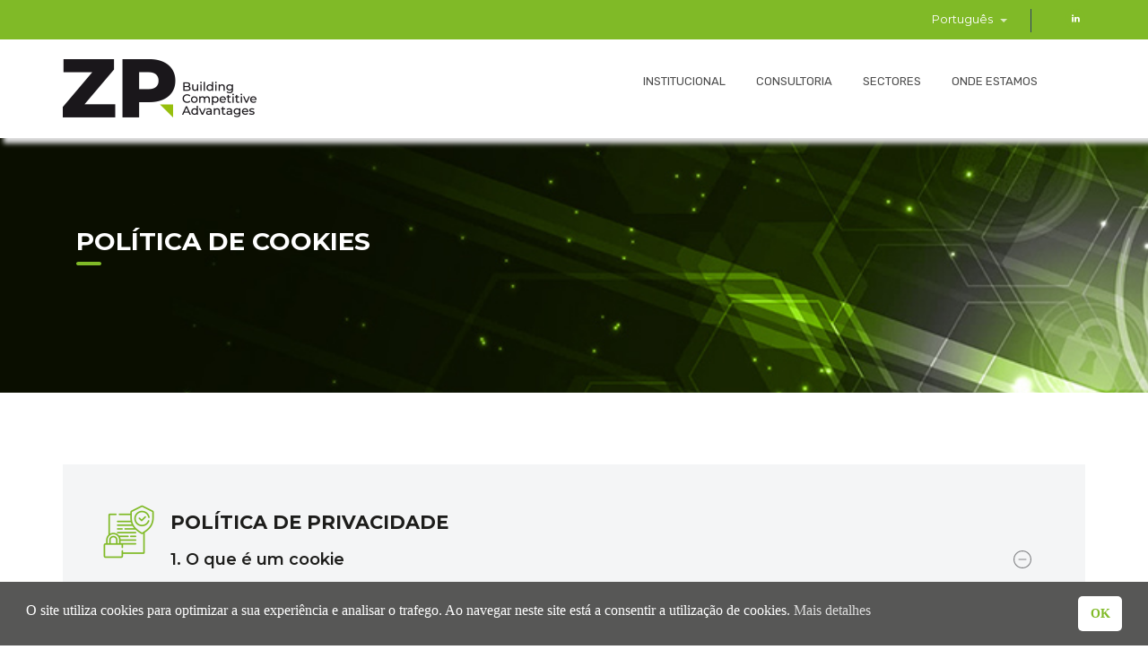

--- FILE ---
content_type: text/css
request_url: https://zp.pt/wp-content/themes/consultix/css/radiantthemes-header-style-nine.css
body_size: 3363
content:
/* wraper_header */

.wraper_header{
	position:relative;
	top:0;
	z-index:999;
    width:100%;
    direction:initial;
}

/* wraper_header_main */

.wraper_header_top{
    width:100%;
}

.wraper_header_top > .container{
	padding-top:10px;
	padding-bottom:0;
}

.header_top{
}

.header_top_item{
	margin-bottom:7px;
}

.header_top_item p{
	margin-bottom:0;
	text-transform:uppercase;
    font-weight:400;
	font-size:11px;
	color:#fff;
	line-height:23px;
	letter-spacing:1px;
}

.header_top_item p a{
	display:inline-block;
	vertical-align:top;
	margin-left:5px;
	font-size:14px;
	color:#e5ecfa;
}

.header_top_item .header-data-translator{
	display:inline-block;
	vertical-align:top;
    margin-right:20px;
    padding-right:25px;
    border-right:1px #304067 solid;
}

.header_top_item .header-data-translator > .dropdown{
	display:inline-block;
	vertical-align:top;
	margin-top:-1px;
}

.header_top_item .header-data-translator > .dropdown > .btn{
	display:block;
	font-weight:400;
	font-size:13px;
	color:#fff;
	line-height:22px;
	box-shadow:initial;
}

.header_top_item .header-data-translator > .dropdown > .btn > img,
.header_top_item .header-data-translator > .dropdown > ul.dropdown-menu > li > a img{
	margin-right:5px;
}

.header_top_item .header-data-translator > .dropdown > .btn > .caret{
	margin-left:5px;
	color:rgba(255,255,255,0.7);
}

.header_top_item .header-data-translator > .dropdown > ul.dropdown-menu{
	border-radius:0;
}

.header_top_item .header-data-translator > .dropdown > ul.dropdown-menu > li > a{
	padding:3px 15px;
	font-size:13px;
	line-height:22px;
}

.header_top_item .header-data-social{
	display:inline-block;
	vertical-align:top;
}

.header_top_item .header-data-social p{
    display:inline-block;
    vertical-align:top;
    margin-right:10px;
    text-transform:initial;
    font-weight:400;
	font-size:13px;
	color:#bcc8e4;
	line-height:22px;
	letter-spacing:initial;
}

.header_top_item .header-data-social ul.social{
    display:inline-block;
    vertical-align:top;
	font-size:0;
}

.header_top_item .header-data-social ul.social li{
    display:inline-block;
    vertical-align:top;
    margin-right:10px;
    margin-bottom:5px;
}

.header_top_item .header-data-social ul.social li:last-child,
.header_top_item .header-data-social ul.social li:only-child{
    margin-right:0;
}

.header_top_item .header-data-social ul.social li a{
    display:block;
    width:22px;
    height:22px;
    border-radius:50%;
    text-align:center;
    font-size:10px;
	color:#fff;
	line-height:22px;
    cursor:pointer;
    transition:all 0.3s ease-in-out;
    -webkit-transition:all 0.3s ease-in-out;
}

.header_top_item .header-data-social ul.social li.google-plus a{
	background-color:#dd4b39;
}

.header_top_item .header-data-social ul.social li.facebook a{
	background-color:#3b5999;
}

.header_top_item .header-data-social ul.social li.twitter a{
	background-color:#55acee;
}

.header_top_item .header-data-social ul.social li.vimeo a{
	background-color:#1ab7ea;
}

.header_top_item .header-data-social ul.social li.youtube a{
	background-color:#cd201f;
}

.header_top_item .header-data-social ul.social li.flickr a{
	background-color:#ff0084;
}

.header_top_item .header-data-social ul.social li.linkedin a{
	background-color:#0077B5;
}

.header_top_item .header-data-social ul.social li.pinterest a{
	background-color:#bd081c;
}

.header_top_item .header-data-social ul.social li.xing a{
	background-color:#026466;
}

.header_top_item .header-data-social ul.social li.viadeo a{
	background-color:#f07355;
}

.header_top_item .header-data-social ul.social li.vkontakte a{
	background-color:#4c75a3;
}

.header_top_item .header-data-social ul.social li.tripadvisor a{
	background-color:#00af87;
}

.header_top_item .header-data-social ul.social li.tumblr a{
	background-color:#34465d;
}

.header_top_item .header-data-social ul.social li.behance a{
	background-color:#131418;
}

.header_top_item .header-data-social ul.social li.instagram a{
	background-color:#e4405f;
}

.header_top_item .header-data-social ul.social li.dribbble a{
	background-color:#ea4c89;
}

.header_top_item .header-data-social ul.social li.skype a{
	background-color:#00AFF0;
}

.header_top_item .header-data-social ul.social li a i{
	color:inherit;
}

/* wraper_header_main */

.wraper_header_main{
    width:100%;
}

body.admin-bar .wraper_header_main{
	top:0;
}

.wraper_header_main > .container{
	padding-top:22px;
	padding-bottom:22px;
}

.header_main{
	width:100%;
	float:left;
}

.header_main .brand-logo{
	max-width:230px;
    float:left;
    text-align:center;
    font-size:0;
}

.header_main .brand-logo img{
	max-width:230px;
}

.header_main .responsive-nav{
	float:right;
	margin-top:5px;
}

.header_main .responsive-nav i{
	font-size:35px;
	color:#001a57;
	line-height:35px;
	cursor:pointer;
}

.header-callback-button{
	float:right;
	margin-top:5px;
	margin-left:30px;
	text-align:center;
}

.header-callback-button .btn{
    display:inline-block;
    vertical-align:top;
    padding:7px 20px 7px 20px;
    background-color:#00174d;
    border:none;
    border-radius:30px;
    font-weight:400;
	font-size:13px;
	color:#fff;
	line-height:22px;
}

.header_main_action{
	float:right;
	margin-top:13px;
	margin-left:30px;
	text-align:center;
	font-size:0;
}

.header_main_action ul > li{
	position:relative;
	display:inline-block;
	vertical-align:top;
	margin-right:35px;
}

.header_main_action ul > li:last-child,
.header_main_action ul > li:only-child{
	margin-right:0;
}

.header_main_action ul > li i{
	font-size:20px;
	color:#00174d;
	line-height:20px;
	cursor:pointer;
	transition:all 0.3s ease-in-out;
	-webkit-transition:all 0.3s ease-in-out;
}

.header_main_action ul > li.floating-searchbar i.fa-search{
	font-size:18px;
}

.header_main_action ul > li.floating-searchbar > i.fa-times,
.header_main_action ul > li.flyout-searchbar-toggle > i.fa-times{
	position:absolute;
	top:0;
	left:0;
	color:#aebed2;
	opacity:0;
	visibility:hidden;
	transition:all 0.3s ease-in-out;
	-webkit-transition:all 0.3s ease-in-out;
}

body.floating-searchbar-active .header_main_action ul > li.floating-searchbar > i.fa-times,
body.flyout-searchbar-active .header_main_action ul > li.flyout-searchbar-toggle > i.fa-times{
	opacity:1;
	visibility:visible;
}

body.floating-searchbar-active .header_main_action ul > li.floating-searchbar > i.fa-search,
body.flyout-searchbar-active .header_main_action ul > li.flyout-searchbar-toggle > i.fa-search{
	opacity:0;
	visibility:hidden;
}

.header_main_action ul > li > .floating-search-bar{
	position:absolute;
	top:calc(100% + 30px);
	right:0;
	width:310px;
	padding:20px;
	background-color:#ebebeb;
	box-shadow:0px 5px 12px rgba(5,6,6,0.2);
	opacity:0;
	visibility:hidden;
	transition:all 0.3s ease-in-out;
	-webkit-transition:all 0.3s ease-in-out;
}

body.floating-searchbar-active .header_main_action ul > li > .floating-search-bar{
	top:100%;
	opacity:1;
	visibility:visible;
}

.header_main_action ul > li > .floating-search-bar .form-row{
	position:relative;
	padding:0;
	margin:0;
}

.header_main_action ul > li > .floating-search-bar .form-row input[type=search]{
	width:100%;
	height:44px;
	padding:0px 40px 0px 15px;
	background-color:#fff;
	border:1px #dedede solid;
	box-shadow:initial;
	font-size:15px;
	color:#1e0d32;
}

.header_main_action ul > li > .floating-search-bar .form-row button[type=submit]{
	position:absolute;
	top:5px;
	right:0;
	z-index:1;
	width:40px;
	height:100%;
	background-color:initial;
	border:none;
	cursor:pointer;
}

.header_main_action ul > li > .floating-search-bar .form-row button[type=submit] i{
	font-size:16px;
	color:#1e0d32;
	line-height:16px;
}

.header_main_action ul > li.header-cart-bar{
}

.header_main_action ul > li.header-cart-bar > .header-cart-bar-icon{
	position:relative;
	display:block;
}

.header_main_action ul > li.header-cart-bar > .header-cart-bar-icon .cart-count{
	position:absolute;
	top:-7px;
	right:-19px;
	width:22px;
	height:22px;
	background-color:#aebed2;
	border-radius:50%;
	font-size:12px;
	color:#fff;
	line-height:22px;
	transition:all 0.3s ease-in-out;
	-webkit-transition:all 0.3s ease-in-out;
}

.header_main_action ul > li.header-cart-bar > .header-cart-bar-icon i{
	font-size:20px;
}

.nav{
	width:auto;
	height:auto;
	float:right;
	margin-top:12px;
	text-align:right;
}

.nav > [class*='menu-']{
	display:block;
}

/* nav level one */

.nav > [class*='menu-'] > ul.menu > li{
	position:relative;
	display:inline-block;
	vertical-align:top;
	width:auto;
	height:auto;
	margin-right:20px;
}

.nav > [class*='menu-'] > ul.menu > li:last-child,
.nav > [class*='menu-'] > ul.menu > li:only-child{
	margin-right:0 !important;
}

.nav > [class*='menu-'] > ul.menu > li > a{
	position:relative;
	display:block;
	width:auto;
	height:auto;
	padding-left:11px;
	padding-bottom:10px;
	color:inherit;
	cursor:pointer;
	transition:all 0.3s ease-in-out !important;
	-webkit-transition:all 0.3s ease-in-out !important;
}

.nav > [class*='menu-'] > ul.menu > li:hover > a,
.nav > [class*='menu-'] > ul.menu > li.current-menu-item > a,
.nav > [class*='menu-'] > ul.menu > li.current-menu-parent > a,
.nav > [class*='menu-'] > ul.menu > li.current-menu-ancestor > a{
}

.nav > [class*='menu-'] > ul.menu > li > a:before{
	position:absolute;
	top:8px;
	left:0;
	z-index:0;
	content:" ";
	width:2px;
	height:9px;
	background-color:#001a57;
	transform:scaleY(0);
	-webkit-transform:scaleY(0);
	transition:all 0.3s ease-in-out;
	-webkit-transition:all 0.3s ease-in-out;
}

.nav > [class*='menu-'] > ul.menu > li:hover > a:before,
.nav > [class*='menu-'] > ul.menu > li.current-menu-item > a:before,
.nav > [class*='menu-'] > ul.menu > li.current-menu-parent > a:before,
.nav > [class*='menu-'] > ul.menu > li.current-menu-ancestor > a:before{
	transform:scaleY(1);
	-webkit-transform:scaleY(1);
}

.nav > [class*='menu-'] > ul.menu > li.menu-item-has-children > a:after{
	display:inline-block;
	vertical-align:top;
	margin-left:4px;
	content:"\f107";
	font-family:"FontAwesome";
	font-size:80%;
}

/* nav level two */

.nav > [class*='menu-'] > ul.menu > li > ul{
	position:absolute;
	top:calc(100% + 10px);
	left:0;
	z-index:1;
	width:220px;
	height:auto;
	padding-top:8px;
	padding-bottom:8px;
	background-color:#fff;
	box-shadow:0px 3px 3px rgba(0,0,0,0.3);
	text-align:left;
	opacity:0;
	visibility:hidden;
	transition:all 0.3s ease-in-out;
	-webkit-transition:all 0.3s ease-in-out;
}

.nav > [class*='menu-'] > ul.menu > li:nth-last-child(1) > ul,
.nav > [class*='menu-'] > ul.menu > li:nth-last-child(2) > ul{
	left:auto;
	right:0;
}

.nav > [class*='menu-'] > ul.menu > li:hover > ul{
	top:100%;
	opacity:1;
	visibility:visible;
}

.nav > [class*='menu-'] > ul.menu > li > ul > li,
.nav > [class*='menu-'] > ul.menu > li > ul > li > ul > li,
.nav > [class*='menu-'] > ul.menu > li > ul > li > ul > li > ul > li,
.nav > [class*='menu-'] > ul.menu > li > ul > li > ul > li > ul > li ul li{
	position:relative;
	width:100%;
	height:auto;
	float:left;
}

.nav > [class*='menu-'] > ul.menu > li > ul > li > a,
.nav > [class*='menu-'] > ul.menu > li > ul > li > ul > li > a,
.nav > [class*='menu-'] > ul.menu > li > ul > li > ul > li > ul > li > a,
.nav > [class*='menu-'] > ul.menu > li > ul > li > ul > li > ul > li ul li a{
	position:relative;
	display:block;
	width:auto;
	height:auto;
	padding:8px 15px 8px 15px;
	text-transform:uppercase;
	font-weight:400;
	font-size:13px;
	color:#5b5b5b;
	line-height:25px;
	opacity:inherit !important;
	visibility:inherit !important;
	cursor:pointer;
	transition:all 0.3s ease-in-out !important;
	-webkit-transition:all 0.3s ease-in-out !important;
}

.nav > [class*='menu-'] > ul.menu > li > ul > li:hover > a,
.nav > [class*='menu-'] > ul.menu > li > ul > li.current-menu-item > a,
.nav > [class*='menu-'] > ul.menu > li > ul > li.current-menu-parent > a,
.nav > [class*='menu-'] > ul.menu > li > ul > li > ul > li:hover > a,
.nav > [class*='menu-'] > ul.menu > li > ul > li > ul > li.current-menu-item > a,
.nav > [class*='menu-'] > ul.menu > li > ul > li > ul > li.current-menu-parent > a,
.nav > [class*='menu-'] > ul.menu > li > ul > li > ul > li > ul > li:hover > a,
.nav > [class*='menu-'] > ul.menu > li > ul > li > ul > li > ul > li.current-menu-item > a,
.nav > [class*='menu-'] > ul.menu > li > ul > li > ul > li > ul > li.current-menu-parent > a,
.nav > [class*='menu-'] > ul.menu > li > ul > li > ul > li > ul > li ul li:hover a,
.nav > [class*='menu-'] > ul.menu > li > ul > li > ul > li > ul > li ul li.current-menu-item a,
.nav > [class*='menu-'] > ul.menu > li > ul > li > ul > li > ul > li ul li.current-menu-parent a{
}

.nav > [class*='menu-'] > ul.menu > li > ul > li.menu-item-has-children > a:after,
.nav > [class*='menu-'] > ul.menu > li > ul > li > ul > li.menu-item-has-children > a:after,
.nav > [class*='menu-'] > ul.menu > li > ul > li > ul > li > ul > li.menu-item-has-children > a:after,
.nav > [class*='menu-'] > ul.menu > li > ul > li > ul > li > ul > li ul li.menu-item-has-children > a:after{
	float:right;
	margin-left:7px;
	content:"\f0da";
	font-family:"FontAwesome";
}

/* nav level three */

.nav > [class*='menu-'] > ul.menu > li > ul > li > ul,
.nav > [class*='menu-'] > ul.menu > li > ul > li > ul > li > ul,
.nav > [class*='menu-'] > ul.menu > li > ul > li > ul > li > ul li ul{
	position:absolute;
	top:10px;
	left:100%;
	z-index:1;
	width:200px;
	padding-top:8px;
	padding-bottom:8px;
	background-color:#fff;
	box-shadow:0px 3px 3px rgba(0,0,0,0.3);
	text-align:left;
	opacity:0;
	visibility:hidden;
	transition:all 0.3s ease-in-out;
	-webkit-transition:all 0.3s ease-in-out;
}

.nav > [class*='menu-'] > ul.menu > li:nth-last-child(1) > ul > li > ul,
.nav > [class*='menu-'] > ul.menu > li:nth-last-child(2) > ul > li > ul,
.nav > [class*='menu-'] > ul.menu > li:nth-last-child(1) > ul > li > ul > li > ul,
.nav > [class*='menu-'] > ul.menu > li:nth-last-child(2) > ul > li > ul > li > ul,
.nav > [class*='menu-'] > ul.menu > li:nth-last-child(1) > ul > li > ul > li > ul li ul,
.nav > [class*='menu-'] > ul.menu > li:nth-last-child(2) > ul > li > ul > li > ul li ul{
	left:auto;
	right:100%;
}

.nav > [class*='menu-'] > ul.menu > li > ul > li:hover > ul,
.nav > [class*='menu-'] > ul.menu > li > ul > li > ul > li:hover > ul,
.nav > [class*='menu-'] > ul.menu > li > ul > li > ul > li > ul li:hover > ul{
	top:0;
	opacity:1;
	visibility:visible;
}

/* RADIANTTHEMES MEGA MENU */

.rt-mega-menu{
	width:700px;
	box-shadow:0px 3px 3px rgba(0,0,0,0.3);
	text-align:left;
}

.nav > [class*='menu-'] > ul.menu > li:nth-last-child(1) > .rt-mega-menu,
.nav > [class*='menu-'] > ul.menu > li:nth-last-child(2) > .rt-mega-menu{
	left:auto;
	right:0;
}

.rt-mega-menu-row > .menu-item{
	border-right:1px #e3e3e3 solid;
}

.rt-mega-menu-row > .menu-item:last-child,
.rt-mega-menu-row > .menu-item:only-child{
	border-right:none;
}

.rt-megamenu-widget .rt-megamenu-widget-title{
	margin:0;
	padding:10px 15px 10px 15px;
	background-color:#f4f6f7;
	border-bottom:1px #e3e3e3 solid;
	text-transform:uppercase;
	font-weight:600;
	font-size:14px;
	color:#00174d;
	line-height:27px;
	letter-spacing:1px;
}

.rt-megamenu-widget ul.menu{
}

.rt-megamenu-widget ul.menu > li{
	position:relative;
}

.rt-megamenu-widget ul.menu > li:before{
	position:absolute;
	top:0;
	left:0;
	z-index:0;
	content:" ";
	width:3px;
	height:0;
	transition:all 0.3s ease-in-out;
	-webkit-transition:all 0.3s ease-in-out;
}

.rt-megamenu-widget ul.menu > li:hover:before{
	height:100%;
}

.rt-megamenu-widget ul.menu > li > a{
	position:relative;
	display:block;
	padding:10px 15px 10px 15px;
	border-bottom:1px #e3e3e3 solid;
	text-transform:uppercase;
	font-weight:400;
	font-size:13px;
	color:#5b5b5b;
	line-height:25px;
}

.rt-megamenu-widget ul.menu > li:last-child > a,
.rt-megamenu-widget ul.menu > li:only-child > a{
	border-bottom:none;
}

/* SIDR */

.sidr{
	background:#2f2f39;
}

body.sidr-open .sidr{
	box-shadow:0px 0px 20px rgba(0,0,0,0.7);
}

.sidr > .sidr-inner > [class*='menu-'] > ul.menu{
}

.sidr > .sidr-inner > [class*='menu-'] > ul.menu > li{
	width:100%;
	float:left;
}

.sidr > .sidr-inner > [class*='menu-'] > ul.menu > li > a,
.sidr > .sidr-inner > [class*='menu-'] > ul.menu > li > ul > li > a,
.sidr > .sidr-inner > [class*='menu-'] > ul.menu > li > ul > li > ul > li > a,
.sidr > .sidr-inner > [class*='menu-'] > ul.menu > li > ul > li > ul > li > ul > li > a,
.sidr > .sidr-inner > [class*='menu-'] > ul.menu > li > ul > li > ul > li > ul > li > ul li a{
	position:relative;
	display:block;
	width:auto;
	height:auto;
	padding:10px 22px 11px 15px;
	border-bottom:1px rgba(255,255,255,0.05) solid;
	color:#fff;
}

.sidr > .sidr-inner > [class*='menu-'] > ul.menu > li.current-menu-item > a,
.sidr > .sidr-inner > [class*='menu-'] > ul.menu > li.current-menu-parent > a,
.sidr > .sidr-inner > [class*='menu-'] > ul.menu > li > ul > li.current-menu-item > a,
.sidr > .sidr-inner > [class*='menu-'] > ul.menu > li > ul > li.current-menu-parent > a,
.sidr > .sidr-inner > [class*='menu-'] > ul.menu > li > ul > li > ul > li.current-menu-item > a,
.sidr > .sidr-inner > [class*='menu-'] > ul.menu > li > ul > li > ul > li.current-menu-parent > a{
}

.sidr > .sidr-inner > [class*='menu-'] > ul.menu > li.menu-item-has-children > a:after,
.sidr > .sidr-inner > [class*='menu-'] > ul.menu > li > ul > li.menu-item-has-children > a:after,
.sidr > .sidr-inner > [class*='menu-'] > ul.menu > li > ul > li > ul > li.menu-item-has-children > a:after,
.sidr > .sidr-inner > [class*='menu-'] > ul.menu > li > ul > li > ul > li > ul > li.menu-item-has-children > a:after,
.sidr > .sidr-inner > [class*='menu-'] > ul.menu > li > ul > li > ul > li > ul > li > ul li.menu-item-has-children > a:after{
	position:absolute;
	top:50%;
	right:10px;
	transform:translateY(-50%);
	-webkit-transform:translateY(-50%);
	content:"\f0d7";
	font-family:"FontAwesome";
	transition:all 0.3s ease-in-out;
	-webkit-transition:all 0.3s ease-in-out;
}

.sidr > .sidr-inner > [class*='menu-'] > ul.menu > li.menu-item-has-children.radiantthemes-menu-open > a:after,
.sidr > .sidr-inner > [class*='menu-'] > ul.menu > li > ul > li.menu-item-has-children.radiantthemes-menu-open > a:after,
.sidr > .sidr-inner > [class*='menu-'] > ul.menu > li > ul > li > ul > li.menu-item-has-children.radiantthemes-menu-open > a:after,
.sidr > .sidr-inner > [class*='menu-'] > ul.menu > li > ul > li > ul > li > ul > li.menu-item-has-children.radiantthemes-menu-open > a:after,
.sidr > .sidr-inner > [class*='menu-'] > ul.menu > li > ul > li > ul > li > ul > li > ul li.menu-item-has-children.radiantthemes-menu-open > a:after{
	transform:translateY(-50%) rotate(180deg);
	-webkit-transform:translateY(-50%) rotate(180deg);
}

.sidr > .sidr-inner > [class*='menu-'] > ul.menu > li > ul > li > a{
	padding-left:30px;
	font-size:90%;
}

.sidr > .sidr-inner > [class*='menu-'] > ul.menu > li > ul > li > ul > li > a{
	padding-left:45px;
	font-size:85%;
}

.sidr > .sidr-inner > [class*='menu-'] > ul.menu > li > ul > li > ul > li > ul > li > a{
	padding-left:65px;
	font-size:80%;
}

.sidr > .sidr-inner > [class*='menu-'] > ul.menu > li > ul > li > ul > li > ul > li > ul li a{
	padding-left:80px;
	font-size:75%;
}

/* SIDR - RADIANTTHEMES MEGA MENU */

.sidr .rt-sub-menu,
.sidr .rt-mega-menu{
	position:static;
	width:100%;
	float:left;
	opacity:1 !important;
	visibility:visible !important;
	box-shadow:initial;
	transform:translate(0, 0) !important;
	-webkit-transform:translate(0, 0) !important;
}

.sidr .rt-sub-menu{
	background-color:initial;
}

.sidr .rt-sub-menu > li{
	width:100%;
	float:left;
}

.sidr .rt-mega-menu > .rt-sub-menu{
	display:block;
	opacity:1;
	visibility:visible;
	background-color:#fff;
}

.sidr .rt-mega-menu > .rt-sub-menu > .rt-mega-menu-col{
	display:block;
}

/* wraper_flyout_search */

.wraper_flyout_search{
	position:fixed;
	top:0;
	right:0;
	bottom:0;
	left:0;
	z-index:999;
	background-color:rgba(39,13,68,0.96);
	opacity:0;
	visibility:hidden;
	transform:scale(1.3);
	-webkit-transform:scale(1.3);
	transition:all 0.4s ease-in-out;
	-webkit-transition:all 0.4s ease-in-out;
}

body.flyout-searchbar-active .wraper_flyout_search{
	opacity:1;
	visibility:visible;
	transform:scale(1);
	-webkit-transform:scale(1);
}

.wraper_flyout_search > .table{
	display:table;
	table-layout:fixed;
	width:100%;
	height:100%;
	margin:0;
}

.wraper_flyout_search > .table > .table-cell{
	position:relative;
	display:table-cell;
	width:100%;
	height:100%;
	padding:20px;
	vertical-align:middle;
	text-align:center;
}

.flyout-search-close{
	position:absolute;
	top:20px;
	right:20px;
	text-align:center;
}

.flyout-search-close i{
	font-size:30px;
	color:#fff;
	line-height:30px;
	cursor:pointer;
}

.flyout_search{
	display:inline-block;
	vertical-align:top;
	width:100%;
	max-width:1140px;
	padding-top:80px;
	padding-bottom:40px;
}

.flyout_search .form-row{
	position:relative;
	padding:0;
	margin:0;
}

.flyout_search .form-row input[type=search]{
	width:100%;
	height:60px;
	padding:0px 40px 0px 0px;
	background-color:initial;
	border:none;
	border-bottom:3px #dedede solid;
	box-shadow:initial;
	font-size:20px;
	color:#fff;
}

.flyout_search .form-row button[type=submit]{
	position:absolute;
	top:17px;
	right:0;
	z-index:1;
	width:40px;
	height:auto;
	background-color:initial;
	border:none;
	cursor:pointer;
}

.flyout_search .form-row button[type=submit] i{
	font-size:20px;
	color:#fff;
	line-height:20px;
}

/* LARGE DESKTOP PART */
@media screen and (min-width:1200px){
}

/* DESKTOP PART */
@media screen and (min-width:992px) and (max-width:1199px){
}

/* TABLET LANDSCAPE PART */
@media screen and (min-width:768px) and (max-width:991px){
}

/* TABLET PROTRAIT PART */
@media screen and (min-width:480px) and (max-width:767px){

	/* wraper_header_top */

	.header_top_item{
		text-align:center;
	}

	/* wraper_header_main */

	.header-callback-button{
		width:100%;
		margin-top:20px;
	}

}

/* SMART PHONE LANDSCAPE PART */
@media screen and (min-width:321px) and (max-width:479px){

	/* wraper_header_top */

	.header_top_item{
		text-align:center;
	}

	.header_top_item .header-data-translator{
		width:100%;
	    margin-right:0;
	    margin-bottom:10px;
	    padding-right:0;
	    border-right:none;
	}

	/* wraper_header_main */

	.header-callback-button{
		width:100%;
		margin-top:20px;
	}

}

/* SMART PHONE PROTRAIT PART */
@media screen and (max-width:320px){

	/* wraper_header_top */

	.header_top_item{
		text-align:center;
	}

	.header_top_item .header-data-translator{
		width:100%;
	    margin-right:0;
	    margin-bottom:10px;
	    padding-right:0;
	    border-right:none;
	}

	/* wraper_header_main */

	.header-callback-button{
		width:100%;
		margin-top:20px;
	}

}

--- FILE ---
content_type: text/css
request_url: https://zp.pt/wp-content/plugins/radiantthemes-addons/accordion/css/radiantthemes-accordion-element-five.css?ver=6.8.3
body_size: 1500
content:
/* rt-accordion element-five */

.rt-accordion.element-five{
}

.rt-accordion.element-five .rt-accordion-item{
	padding-top:13px;
	padding-bottom:13px;
	border-bottom:1px #e4e3eb solid;
}

.rt-accordion.element-five .rt-accordion-item:last-child{
	border-bottom:none;
}

.rt-accordion.element-five .rt-accordion-item > .rt-accordion-item-title{
	position:relative;
	padding-right:35px;
	cursor:pointer;
}

.rt-accordion.element-five .rt-accordion-item > .rt-accordion-item-title > .rt-accordion-item-title-icon{
	position:absolute;
	top:5px;
	right:0;
	z-index:1;
}

.rt-accordion.element-five .rt-accordion-item > .rt-accordion-item-title > .rt-accordion-item-title-icon .symbol:before{
	display:block;
	content:" ";
	width:20px;
	height:20px;
	background-image:url([data-uri]);
	background-repeat:no-repeat;
	background-size:100% 100%;
}

.rt-accordion.element-five .rt-accordion-item.rt-active > .rt-accordion-item-title > .rt-accordion-item-title-icon .symbol:before{
	background-image:url([data-uri]);
}

.rt-accordion.element-five .rt-accordion-item > .rt-accordion-item-title > .panel-title{
	margin:0;
	font-weight:600;
	font-size:18px;
	line-height:30px;
}

.rt-accordion.element-five .rt-accordion-item > .rt-accordion-item-body{
	padding-top:20px;
	padding-right:35px;
}

--- FILE ---
content_type: application/javascript
request_url: https://zp.pt/wp-content/plugins/radiantthemes-addons/accordion/js/radiantthemes-accordion-element-five.js?ver=6.8.3
body_size: 143
content:
jQuery(document).ready(function(){
	jQuery(".rt-accordion.element-five").each(function(){
		jQuery(this).find(".rt-accordion-item-body").slideUp("500");
		jQuery(this).find(".rt-accordion-item:first-child").children(".rt-accordion-item-body").slideDown("500");
		jQuery(this).find(".rt-accordion-item:first-child").addClass("rt-active");
		jQuery(this).find(".rt-accordion-item-title").click(function(){
			jQuery(".rt-accordion.element-five").find(".rt-accordion-item-body").slideUp("500");
			jQuery(".rt-accordion.element-five").find(".rt-accordion-item").removeClass("rt-active");
			jQuery(this).parent().children(".rt-accordion-item-body").slideDown("500");
			jQuery(this).parent().addClass("rt-active");
		});
	});
});